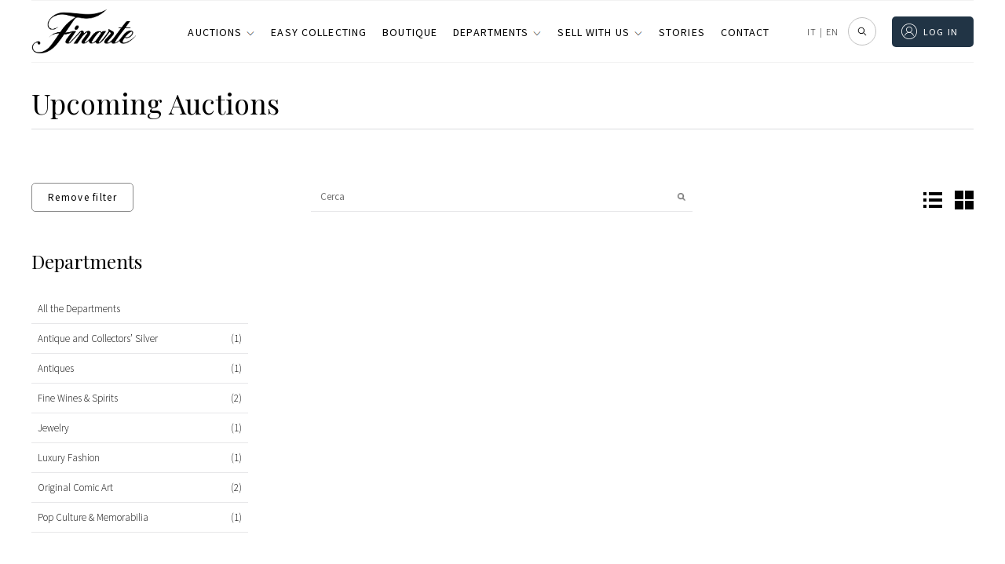

--- FILE ---
content_type: image/svg+xml
request_url: https://www.finarte.it/wp-content/themes/finarte2020/assets/svg/menu-close.svg
body_size: 12977
content:
<svg xmlns="http://www.w3.org/2000/svg" xmlns:xlink="http://www.w3.org/1999/xlink" width="25" height="25" viewBox="0 0 25 25"><image width="25" height="25" xlink:href="[data-uri]"/></svg>